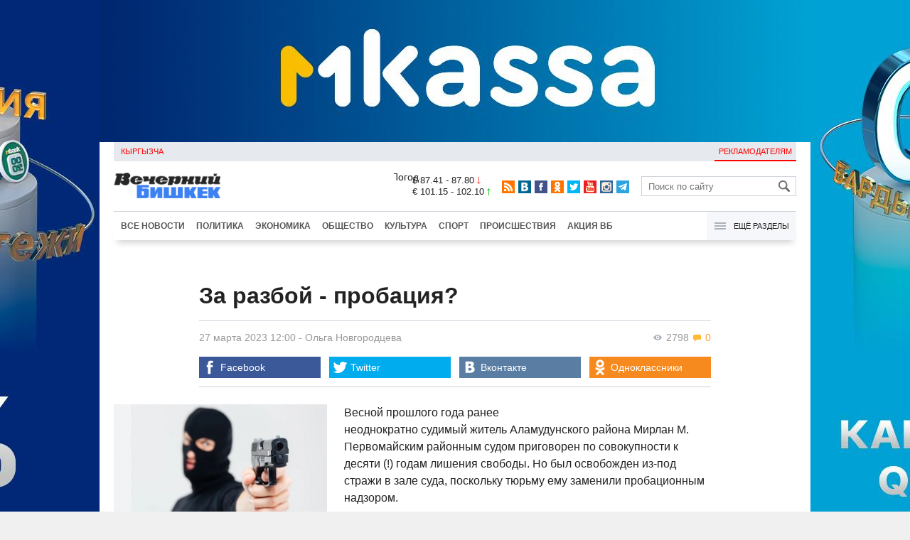

--- FILE ---
content_type: text/html;charset=utf-8
request_url: https://www.vb.kg/other/vb_api.php?new_uid
body_size: 39
content:
23399527